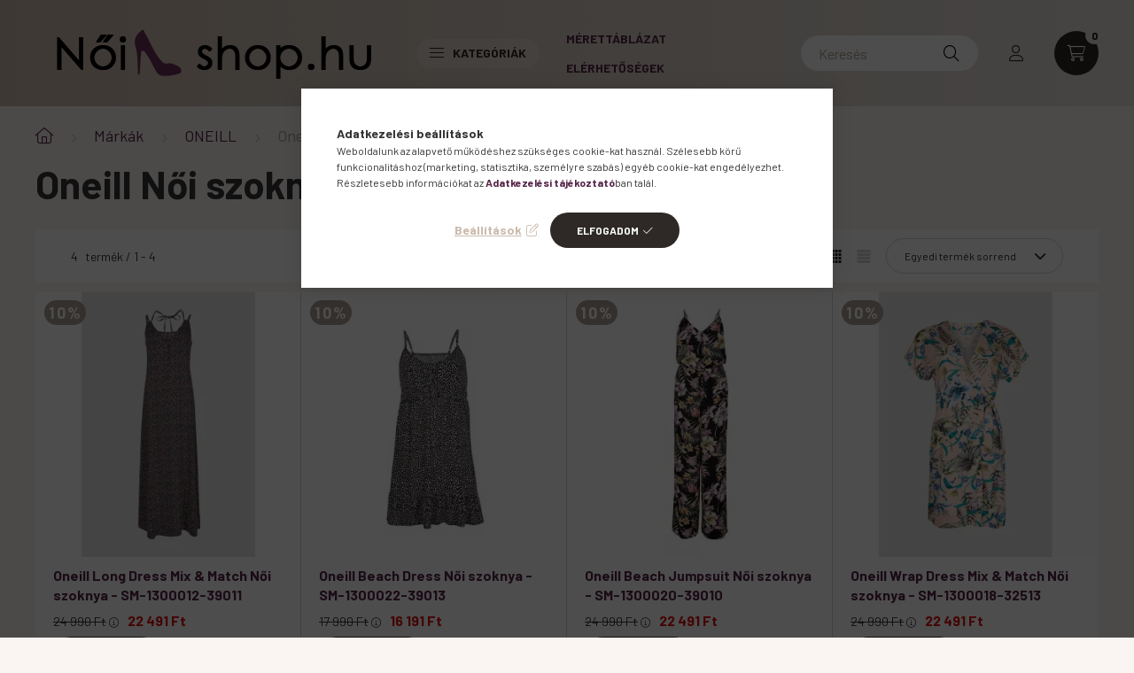

--- FILE ---
content_type: image/svg+xml
request_url: https://static.glami.hu/css/images/badge/glami/hu/black-wide.svg
body_size: 4574
content:
<svg width="245" height="50" viewBox="0 0 245 50" fill="none" xmlns="http://www.w3.org/2000/svg">
<rect x="2" y="1" width="241" height="48" rx="4" stroke="#141416"/>
<path fill-rule="evenodd" clip-rule="evenodd" d="M169.063 32.8222V17.2448H171V32.8222H169.063Z" fill="#141416"/>
<path fill-rule="evenodd" clip-rule="evenodd" d="M160.722 17.2449H163.375V32.8223H161.504V19.8687L156.815 31.5213H154.922L150.233 19.8687V32.8223H148.362V17.2449H151.014L155.868 29.3496L160.722 17.2449Z" fill="#141416"/>
<path fill-rule="evenodd" clip-rule="evenodd" d="M136.374 29.1842L136.979 27.5195H140.44L137.765 20.023L133.175 32.8223H131.062L136.984 17.2448H138.525L144.446 32.8223H142.344L141.045 29.1842H136.374Z" fill="#141416"/>
<path fill-rule="evenodd" clip-rule="evenodd" d="M129.142 30.9812L128.473 32.8222H120.238V17.2448H122.175V30.9812H129.142Z" fill="#141416"/>
<path fill-rule="evenodd" clip-rule="evenodd" d="M107.987 24.1111H115.975V32.8222H114.2V30.0199C112.735 31.8359 110.494 33 107.987 33C103.583 33 100 29.4112 100 25C100 20.5888 103.583 17 107.987 17C110.189 17 112.186 17.8972 113.632 19.3458L112.378 20.6023C111.253 19.4756 109.7 18.7778 107.987 18.7778C104.562 18.7778 101.775 21.5691 101.775 25C101.775 28.4309 104.562 31.2222 107.987 31.2222C111.111 31.2222 113.703 28.9001 114.135 25.8889H107.987V24.1111Z" fill="#141416"/>
<path d="M22.36 26C22.4166 26.1067 22.4683 26.2183 22.515 26.335C22.565 26.4483 22.6133 26.5633 22.66 26.68C22.7066 26.56 22.755 26.4417 22.805 26.325C22.855 26.2083 22.9083 26.0967 22.965 25.99L25.105 21.985C25.1316 21.935 25.1583 21.895 25.185 21.865C25.215 21.835 25.2466 21.8133 25.28 21.8C25.3166 21.7867 25.3566 21.7783 25.4 21.775C25.4433 21.7717 25.495 21.77 25.555 21.77H26.57V29H25.385V24.33C25.385 24.2433 25.3866 24.1483 25.39 24.045C25.3966 23.9417 25.405 23.8367 25.415 23.73L23.23 27.83C23.18 27.9233 23.115 27.9967 23.035 28.05C22.955 28.1 22.8616 28.125 22.755 28.125H22.57C22.4633 28.125 22.37 28.1 22.29 28.05C22.21 27.9967 22.145 27.9233 22.095 27.83L19.88 23.715C19.8933 23.825 19.9016 23.9333 19.905 24.04C19.9116 24.1433 19.915 24.24 19.915 24.33V29H18.73V21.77H19.745C19.805 21.77 19.8566 21.7717 19.9 21.775C19.9433 21.7783 19.9816 21.7867 20.015 21.8C20.0516 21.8133 20.085 21.835 20.115 21.865C20.145 21.895 20.1733 21.935 20.2 21.985L22.36 26Z" fill="#141416"/>
<path d="M32.5869 21.77V22.84H29.3819V24.845H31.9069V25.88H29.3819V27.925H32.5869V29H28.0269V21.77H32.5869Z" fill="#141416"/>
<path d="M37.0695 28.01C37.3728 28.01 37.6362 27.9833 37.8595 27.93C38.0862 27.8733 38.3012 27.7967 38.5045 27.7V26.385H37.5995C37.5128 26.385 37.4445 26.3617 37.3945 26.315C37.3445 26.265 37.3195 26.205 37.3195 26.135V25.375H39.7245V28.3C39.5412 28.4333 39.3495 28.55 39.1495 28.65C38.9528 28.7467 38.7412 28.8267 38.5145 28.89C38.2912 28.9533 38.0512 29 37.7945 29.03C37.5378 29.0633 37.2612 29.08 36.9645 29.08C36.4378 29.08 35.9528 28.9883 35.5095 28.805C35.0662 28.6217 34.6828 28.3667 34.3595 28.04C34.0362 27.7133 33.7828 27.3233 33.5995 26.87C33.4195 26.4167 33.3295 25.9217 33.3295 25.385C33.3295 24.8417 33.4178 24.3433 33.5945 23.89C33.7712 23.4367 34.0212 23.0467 34.3445 22.72C34.6712 22.3933 35.0662 22.14 35.5295 21.96C35.9928 21.78 36.5128 21.69 37.0895 21.69C37.6795 21.69 38.1895 21.7783 38.6195 21.955C39.0528 22.1283 39.4195 22.355 39.7195 22.635L39.3295 23.245C39.2528 23.3683 39.1512 23.43 39.0245 23.43C38.9445 23.43 38.8628 23.4033 38.7795 23.35C38.6728 23.2867 38.5628 23.2233 38.4495 23.16C38.3395 23.0967 38.2162 23.0417 38.0795 22.995C37.9462 22.9483 37.7945 22.91 37.6245 22.88C37.4578 22.85 37.2645 22.835 37.0445 22.835C36.6878 22.835 36.3645 22.895 36.0745 23.015C35.7878 23.135 35.5428 23.3067 35.3395 23.53C35.1362 23.7533 34.9795 24.0217 34.8695 24.335C34.7595 24.6483 34.7045 24.9983 34.7045 25.385C34.7045 25.8017 34.7628 26.1733 34.8795 26.5C34.9962 26.8233 35.1595 27.0967 35.3695 27.32C35.5795 27.5433 35.8295 27.715 36.1195 27.835C36.4095 27.9517 36.7262 28.01 37.0695 28.01Z" fill="#141416"/>
<path d="M46.0711 21.77V22.875H43.8961V29H42.5511V22.875H40.3661V21.77H46.0711Z" fill="#141416"/>
<path d="M52.5459 29H51.5059C51.3892 29 51.2926 28.9717 51.2159 28.915C51.1426 28.855 51.0893 28.7817 51.0559 28.695L50.5159 27.22H47.5209L46.9809 28.695C46.9543 28.7717 46.9009 28.8417 46.8209 28.905C46.7443 28.9683 46.6493 29 46.5359 29H45.4909L48.3309 21.77H49.7059L52.5459 29ZM47.8659 26.27H50.1709L49.2909 23.865C49.2509 23.7583 49.2059 23.6333 49.1559 23.49C49.1093 23.3433 49.0626 23.185 49.0159 23.015C48.9693 23.185 48.9226 23.3433 48.8759 23.49C48.8326 23.6367 48.7893 23.765 48.7459 23.875L47.8659 26.27Z" fill="#141416"/>
<path d="M54.6355 27.89H57.5305V29H53.2905V21.77H54.6355V27.89Z" fill="#141416"/>
<path d="M64.8115 29H63.7715C63.6549 29 63.5582 28.9717 63.4815 28.915C63.4082 28.855 63.3549 28.7817 63.3215 28.695L62.7815 27.22H59.7865L59.2465 28.695C59.2199 28.7717 59.1665 28.8417 59.0865 28.905C59.0099 28.9683 58.9149 29 58.8015 29H57.7565L60.5965 21.77H61.9715L64.8115 29ZM60.1315 26.27H62.4365L61.5565 23.865C61.5165 23.7583 61.4715 23.6333 61.4215 23.49C61.3749 23.3433 61.3282 23.185 61.2815 23.015C61.2349 23.185 61.1882 23.3433 61.1415 23.49C61.0982 23.6367 61.0549 23.765 61.0115 23.875L60.1315 26.27ZM63.2015 20.045L61.7215 21.125C61.6849 21.1517 61.6499 21.1733 61.6165 21.19C61.5865 21.2067 61.5549 21.22 61.5215 21.23C61.4915 21.24 61.4582 21.2467 61.4215 21.25C61.3882 21.2533 61.3482 21.255 61.3015 21.255H60.3315L61.3115 20.245C61.3515 20.205 61.3882 20.1717 61.4215 20.145C61.4582 20.1183 61.4949 20.0983 61.5315 20.085C61.5682 20.0683 61.6099 20.0583 61.6565 20.055C61.7032 20.0483 61.7599 20.045 61.8265 20.045H63.2015Z" fill="#141416"/>
<path d="M66.9012 27.89H69.7962V29H65.5562V21.77H66.9012V27.89Z" fill="#141416"/>
<path d="M74.5972 23.085C74.5605 23.1583 74.5172 23.21 74.4672 23.24C74.4205 23.27 74.3638 23.285 74.2972 23.285C74.2305 23.285 74.1555 23.26 74.0722 23.21C73.9888 23.1567 73.8905 23.0983 73.7772 23.035C73.6638 22.9717 73.5305 22.915 73.3772 22.865C73.2272 22.8117 73.0488 22.785 72.8422 22.785C72.6555 22.785 72.4922 22.8083 72.3522 22.855C72.2155 22.8983 72.0988 22.96 72.0022 23.04C71.9088 23.12 71.8388 23.2167 71.7922 23.33C71.7455 23.44 71.7222 23.5617 71.7222 23.695C71.7222 23.865 71.7688 24.0067 71.8622 24.12C71.9588 24.2333 72.0855 24.33 72.2422 24.41C72.3988 24.49 72.5772 24.5617 72.7772 24.625C72.9772 24.6883 73.1805 24.7567 73.3872 24.83C73.5972 24.9 73.8022 24.9833 74.0022 25.08C74.2022 25.1733 74.3805 25.2933 74.5372 25.44C74.6938 25.5833 74.8188 25.76 74.9122 25.97C75.0088 26.18 75.0572 26.435 75.0572 26.735C75.0572 27.0617 75.0005 27.3683 74.8872 27.655C74.7772 27.9383 74.6138 28.1867 74.3972 28.4C74.1838 28.61 73.9222 28.7767 73.6122 28.9C73.3022 29.02 72.9472 29.08 72.5472 29.08C72.3172 29.08 72.0905 29.0567 71.8672 29.01C71.6438 28.9667 71.4288 28.9033 71.2222 28.82C71.0188 28.7367 70.8272 28.6367 70.6472 28.52C70.4705 28.4033 70.3122 28.2733 70.1722 28.13L70.5622 27.485C70.5988 27.4383 70.6422 27.4 70.6922 27.37C70.7455 27.3367 70.8038 27.32 70.8672 27.32C70.9505 27.32 71.0405 27.355 71.1372 27.425C71.2338 27.4917 71.3472 27.5667 71.4772 27.65C71.6105 27.7333 71.7655 27.81 71.9422 27.88C72.1222 27.9467 72.3372 27.98 72.5872 27.98C72.9705 27.98 73.2672 27.89 73.4772 27.71C73.6872 27.5267 73.7922 27.265 73.7922 26.925C73.7922 26.735 73.7438 26.58 73.6472 26.46C73.5538 26.34 73.4288 26.24 73.2722 26.16C73.1155 26.0767 72.9372 26.0067 72.7372 25.95C72.5372 25.8933 72.3338 25.8317 72.1272 25.765C71.9205 25.6983 71.7172 25.6183 71.5172 25.525C71.3172 25.4317 71.1388 25.31 70.9822 25.16C70.8255 25.01 70.6988 24.8233 70.6022 24.6C70.5088 24.3733 70.4622 24.095 70.4622 23.765C70.4622 23.5017 70.5138 23.245 70.6172 22.995C70.7238 22.745 70.8772 22.5233 71.0772 22.33C71.2805 22.1367 71.5288 21.9817 71.8222 21.865C72.1155 21.7483 72.4505 21.69 72.8272 21.69C73.2538 21.69 73.6472 21.7567 74.0072 21.89C74.3672 22.0233 74.6738 22.21 74.9272 22.45L74.5972 23.085Z" fill="#141416"/>
<path d="M81.2485 21.77V22.265C81.2485 22.4183 81.2052 22.5583 81.1185 22.685L77.4085 27.925H81.1585V29H75.6635V28.47C75.6635 28.4033 75.6752 28.34 75.6985 28.28C75.7218 28.2167 75.7518 28.1583 75.7885 28.105L79.5085 22.84H75.8985V21.77H81.2485Z" fill="#141416"/>
<path d="M90.544 29H89.504C89.3873 29 89.2906 28.9717 89.214 28.915C89.1406 28.855 89.0873 28.7817 89.054 28.695L88.514 27.22H85.519L84.979 28.695C84.9523 28.7717 84.899 28.8417 84.819 28.905C84.7423 28.9683 84.6473 29 84.534 29H83.489L86.329 21.77H87.704L90.544 29ZM85.864 26.27H88.169L87.289 23.865C87.249 23.7583 87.204 23.6333 87.154 23.49C87.1073 23.3433 87.0606 23.185 87.014 23.015C86.9673 23.185 86.9206 23.3433 86.874 23.49C86.8306 23.6367 86.7873 23.765 86.744 23.875L85.864 26.27Z" fill="#141416"/>
<path d="M186.665 25.385C186.665 25.915 186.577 26.4067 186.4 26.86C186.223 27.31 185.975 27.7 185.655 28.03C185.335 28.36 184.95 28.6183 184.5 28.805C184.05 28.9883 183.552 29.08 183.005 29.08C182.458 29.08 181.958 28.9883 181.505 28.805C181.055 28.6183 180.668 28.36 180.345 28.03C180.025 27.7 179.777 27.31 179.6 26.86C179.423 26.4067 179.335 25.915 179.335 25.385C179.335 24.855 179.423 24.365 179.6 23.915C179.777 23.4617 180.025 23.07 180.345 22.74C180.668 22.41 181.055 22.1533 181.505 21.97C181.958 21.7833 182.458 21.69 183.005 21.69C183.552 21.69 184.05 21.7833 184.5 21.97C184.95 22.1567 185.335 22.415 185.655 22.745C185.975 23.0717 186.223 23.4617 186.4 23.915C186.577 24.365 186.665 24.855 186.665 25.385ZM185.285 25.385C185.285 24.9883 185.232 24.6333 185.125 24.32C185.022 24.0033 184.872 23.735 184.675 23.515C184.478 23.295 184.238 23.1267 183.955 23.01C183.675 22.8933 183.358 22.835 183.005 22.835C182.652 22.835 182.333 22.8933 182.05 23.01C181.767 23.1267 181.525 23.295 181.325 23.515C181.128 23.735 180.977 24.0033 180.87 24.32C180.763 24.6333 180.71 24.9883 180.71 25.385C180.71 25.7817 180.763 26.1383 180.87 26.455C180.977 26.7683 181.128 27.035 181.325 27.255C181.525 27.4717 181.767 27.6383 182.05 27.755C182.333 27.8717 182.652 27.93 183.005 27.93C183.358 27.93 183.675 27.8717 183.955 27.755C184.238 27.6383 184.478 27.4717 184.675 27.255C184.872 27.035 185.022 26.7683 185.125 26.455C185.232 26.1383 185.285 25.7817 185.285 25.385Z" fill="#141416"/>
<path d="M189.073 27.89H191.968V29H187.728V21.77H189.073V27.89Z" fill="#141416"/>
<path d="M199.314 25.385C199.314 25.915 199.226 26.4017 199.049 26.845C198.872 27.2883 198.624 27.67 198.304 27.99C197.984 28.31 197.599 28.5583 197.149 28.735C196.699 28.9117 196.201 29 195.654 29H192.894V21.77H195.654C196.201 21.77 196.699 21.86 197.149 22.04C197.599 22.2167 197.984 22.465 198.304 22.785C198.624 23.1017 198.872 23.4817 199.049 23.925C199.226 24.3683 199.314 24.855 199.314 25.385ZM197.939 25.385C197.939 24.9883 197.886 24.6333 197.779 24.32C197.672 24.0033 197.521 23.7367 197.324 23.52C197.127 23.3 196.887 23.1317 196.604 23.015C196.324 22.8983 196.007 22.84 195.654 22.84H194.249V27.93H195.654C196.007 27.93 196.324 27.8717 196.604 27.755C196.887 27.6383 197.127 27.4717 197.324 27.255C197.521 27.035 197.672 26.7683 197.779 26.455C197.886 26.1383 197.939 25.7817 197.939 25.385Z" fill="#141416"/>
<path d="M206.466 29H205.426C205.309 29 205.213 28.9717 205.136 28.915C205.063 28.855 205.009 28.7817 204.976 28.695L204.436 27.22H201.441L200.901 28.695C200.874 28.7717 200.821 28.8417 200.741 28.905C200.664 28.9683 200.569 29 200.456 29H199.411L202.251 21.77H203.626L206.466 29ZM201.786 26.27H204.091L203.211 23.865C203.171 23.7583 203.126 23.6333 203.076 23.49C203.029 23.3433 202.983 23.185 202.936 23.015C202.889 23.185 202.843 23.3433 202.796 23.49C202.753 23.6367 202.709 23.765 202.666 23.875L201.786 26.27Z" fill="#141416"/>
<path d="M208.555 27.89H211.45V29H207.21V21.77H208.555V27.89Z" fill="#141416"/>
<path d="M218.731 29H217.691C217.575 29 217.478 28.9717 217.401 28.915C217.328 28.855 217.275 28.7817 217.241 28.695L216.701 27.22H213.706L213.166 28.695C213.14 28.7717 213.086 28.8417 213.006 28.905C212.93 28.9683 212.835 29 212.721 29H211.676L214.516 21.77H215.891L218.731 29ZM214.051 26.27H216.356L215.476 23.865C215.436 23.7583 215.391 23.6333 215.341 23.49C215.295 23.3433 215.248 23.185 215.201 23.015C215.155 23.185 215.108 23.3433 215.061 23.49C215.018 23.6367 214.975 23.765 214.931 23.875L214.051 26.27ZM217.121 20.045L215.641 21.125C215.605 21.1517 215.57 21.1733 215.536 21.19C215.506 21.2067 215.475 21.22 215.441 21.23C215.411 21.24 215.378 21.2467 215.341 21.25C215.308 21.2533 215.268 21.255 215.221 21.255H214.251L215.231 20.245C215.271 20.205 215.308 20.1717 215.341 20.145C215.378 20.1183 215.415 20.0983 215.451 20.085C215.488 20.0683 215.53 20.0583 215.576 20.055C215.623 20.0483 215.68 20.045 215.746 20.045H217.121Z" fill="#141416"/>
<path d="M220.181 21.77C220.241 21.77 220.291 21.7733 220.331 21.78C220.371 21.7833 220.406 21.7933 220.436 21.81C220.469 21.8233 220.501 21.845 220.531 21.875C220.561 21.9017 220.594 21.9383 220.631 21.985L224.426 26.82C224.413 26.7033 224.403 26.59 224.396 26.48C224.393 26.3667 224.391 26.2617 224.391 26.165V21.77H225.576V29H224.881C224.774 29 224.686 28.9833 224.616 28.95C224.546 28.9167 224.478 28.8567 224.411 28.77L220.631 23.955C220.641 24.0617 220.648 24.1683 220.651 24.275C220.658 24.3783 220.661 24.4733 220.661 24.56V29H219.476V21.77H220.181Z" fill="#141416"/>
</svg>
